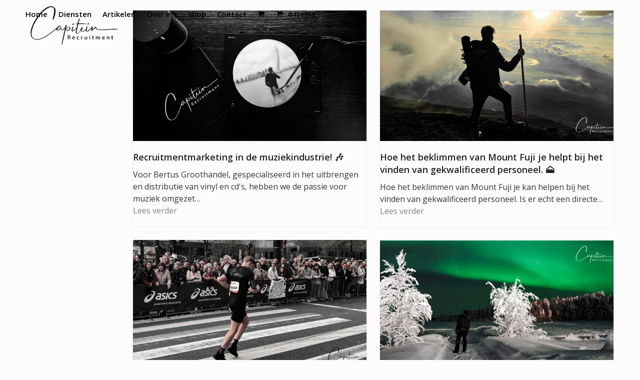

--- FILE ---
content_type: text/html; charset=UTF-8
request_url: https://capiteinrecruitment.nl/tag/foto-s/
body_size: 19843
content:
<!DOCTYPE html>
<html lang="nl-NL" class="wpex-classic-style">
<head>
<meta charset="UTF-8">
<link rel="profile" href="https://gmpg.org/xfn/11">
<meta name='robots' content='index, follow, max-image-preview:large, max-snippet:-1, max-video-preview:-1' />
<meta name="viewport" content="width=device-width, initial-scale=1">

	<!-- This site is optimized with the Yoast SEO plugin v26.7 - https://yoast.com/wordpress/plugins/seo/ -->
	<title>Foto&#039;s Archieven - Capitein recruitment</title>
	<link rel="canonical" href="https://capiteinrecruitment.nl/tag/foto-s/" />
	<link rel="next" href="https://capiteinrecruitment.nl/tag/foto-s/page/2/" />
	<meta property="og:locale" content="nl_NL" />
	<meta property="og:type" content="article" />
	<meta property="og:title" content="Foto&#039;s Archieven - Capitein recruitment" />
	<meta property="og:url" content="https://capiteinrecruitment.nl/tag/foto-s/" />
	<meta property="og:site_name" content="Capitein recruitment" />
	<meta name="twitter:card" content="summary_large_image" />
	<script type="application/ld+json" class="yoast-schema-graph">{"@context":"https://schema.org","@graph":[{"@type":"CollectionPage","@id":"https://capiteinrecruitment.nl/tag/foto-s/","url":"https://capiteinrecruitment.nl/tag/foto-s/","name":"Foto's Archieven - Capitein recruitment","isPartOf":{"@id":"https://capiteinrecruitment.nl/#website"},"primaryImageOfPage":{"@id":"https://capiteinrecruitment.nl/tag/foto-s/#primaryimage"},"image":{"@id":"https://capiteinrecruitment.nl/tag/foto-s/#primaryimage"},"thumbnailUrl":"https://capiteinrecruitment.nl/wp-content/uploads/2024/10/LinkedIn-Post-Vacature-op-Vinyl.jpg","breadcrumb":{"@id":"https://capiteinrecruitment.nl/tag/foto-s/#breadcrumb"},"inLanguage":"nl-NL"},{"@type":"ImageObject","inLanguage":"nl-NL","@id":"https://capiteinrecruitment.nl/tag/foto-s/#primaryimage","url":"https://capiteinrecruitment.nl/wp-content/uploads/2024/10/LinkedIn-Post-Vacature-op-Vinyl.jpg","contentUrl":"https://capiteinrecruitment.nl/wp-content/uploads/2024/10/LinkedIn-Post-Vacature-op-Vinyl.jpg","width":1200,"height":628},{"@type":"BreadcrumbList","@id":"https://capiteinrecruitment.nl/tag/foto-s/#breadcrumb","itemListElement":[{"@type":"ListItem","position":1,"name":"Home","item":"https://capiteinrecruitment.nl/"},{"@type":"ListItem","position":2,"name":"Foto's"}]},{"@type":"WebSite","@id":"https://capiteinrecruitment.nl/#website","url":"https://capiteinrecruitment.nl/","name":"Capitein recruitment","description":"Capitein Recruitment focust zich op de bemiddeling van technisch personeel.","publisher":{"@id":"https://capiteinrecruitment.nl/#organization"},"potentialAction":[{"@type":"SearchAction","target":{"@type":"EntryPoint","urlTemplate":"https://capiteinrecruitment.nl/?s={search_term_string}"},"query-input":{"@type":"PropertyValueSpecification","valueRequired":true,"valueName":"search_term_string"}}],"inLanguage":"nl-NL"},{"@type":"Organization","@id":"https://capiteinrecruitment.nl/#organization","name":"Capitein recruitment","url":"https://capiteinrecruitment.nl/","logo":{"@type":"ImageObject","inLanguage":"nl-NL","@id":"https://capiteinrecruitment.nl/#/schema/logo/image/","url":"https://capiteinrecruitment.nl/wp-content/uploads/2021/02/Untitled-1.png","contentUrl":"https://capiteinrecruitment.nl/wp-content/uploads/2021/02/Untitled-1.png","width":250,"height":100,"caption":"Capitein recruitment"},"image":{"@id":"https://capiteinrecruitment.nl/#/schema/logo/image/"}}]}</script>
	<!-- / Yoast SEO plugin. -->


<script type='application/javascript'  id='pys-version-script'>console.log('PixelYourSite Free version 11.1.5.2');</script>
<link rel='dns-prefetch' href='//cdnjs.cloudflare.com' />
<link rel='dns-prefetch' href='//fonts.googleapis.com' />
<link rel="alternate" type="application/rss+xml" title="Capitein recruitment &raquo; feed" href="https://capiteinrecruitment.nl/feed/" />
<link rel="alternate" type="application/rss+xml" title="Capitein recruitment &raquo; reacties feed" href="https://capiteinrecruitment.nl/comments/feed/" />
<link rel="alternate" type="application/rss+xml" title="Capitein recruitment &raquo; Foto&#039;s tag feed" href="https://capiteinrecruitment.nl/tag/foto-s/feed/" />
<style id='wp-img-auto-sizes-contain-inline-css'>
img:is([sizes=auto i],[sizes^="auto," i]){contain-intrinsic-size:3000px 1500px}
/*# sourceURL=wp-img-auto-sizes-contain-inline-css */
</style>

<link rel='stylesheet' id='js_composer_front-css' href='https://capiteinrecruitment.nl/wp-content/plugins/js_composer/assets/css/js_composer.min.css?ver=8.7.2' media='all' />
<link rel='stylesheet' id='embedpress-css-css' href='https://capiteinrecruitment.nl/wp-content/plugins/embedpress/assets/css/embedpress.css?ver=1767656385' media='all' />
<link rel='stylesheet' id='embedpress-blocks-style-css' href='https://capiteinrecruitment.nl/wp-content/plugins/embedpress/assets/css/blocks.build.css?ver=1767656385' media='all' />
<link rel='stylesheet' id='embedpress-lazy-load-css-css' href='https://capiteinrecruitment.nl/wp-content/plugins/embedpress/assets/css/lazy-load.css?ver=1767656385' media='all' />
<link rel='stylesheet' id='contact-form-7-css' href='https://capiteinrecruitment.nl/wp-content/plugins/contact-form-7/includes/css/styles.css?ver=6.1.4' media='all' />
<style id='woocommerce-inline-inline-css'>
.woocommerce form .form-row .required { visibility: visible; }
/*# sourceURL=woocommerce-inline-inline-css */
</style>
<link rel='stylesheet' id='parent-style-css' href='https://capiteinrecruitment.nl/wp-content/themes/Total/style.css?ver=6.5' media='all' />
<link rel='stylesheet' id='wpex-woocommerce-css' href='https://capiteinrecruitment.nl/wp-content/themes/Total/assets/css/frontend/woocommerce/core.min.css?ver=6.5' media='all' />
<link rel='stylesheet' id='wpex-google-font-montserrat-css' href='https://fonts.googleapis.com/css2?family=Montserrat:ital,wght@0,100;0,200;0,300;0,400;0,500;0,600;0,700;0,800;0,900;1,100;1,200;1,300;1,400;1,500;1,600;1,700;1,800;1,900&#038;display=swap&#038;subset=latin' media='all' />
<link rel='stylesheet' id='wpex-google-font-open-sans-css' href='https://fonts.googleapis.com/css2?family=Open+Sans:ital,wght@0,100;0,200;0,300;0,400;0,500;0,600;0,700;0,800;0,900;1,100;1,200;1,300;1,400;1,500;1,600;1,700;1,800;1,900&#038;display=swap&#038;subset=latin' media='all' />
<link rel='stylesheet' id='wpex-style-css' href='https://capiteinrecruitment.nl/wp-content/themes/total-child-theme/style.css?ver=6.5' media='all' />
<link rel='stylesheet' id='wpex-mobile-menu-breakpoint-max-css' href='https://capiteinrecruitment.nl/wp-content/themes/Total/assets/css/frontend/breakpoints/max.min.css?ver=6.5' media='only screen and (max-width:959px)' />
<link rel='stylesheet' id='wpex-mobile-menu-breakpoint-min-css' href='https://capiteinrecruitment.nl/wp-content/themes/Total/assets/css/frontend/breakpoints/min.min.css?ver=6.5' media='only screen and (min-width:960px)' />
<link rel='stylesheet' id='vcex-shortcodes-css' href='https://capiteinrecruitment.nl/wp-content/themes/Total/assets/css/frontend/vcex-shortcodes.min.css?ver=6.5' media='all' />
<link rel='stylesheet' id='mollie-applepaydirect-css' href='https://capiteinrecruitment.nl/wp-content/plugins/mollie-payments-for-woocommerce/public/css/mollie-applepaydirect.min.css?ver=1765842000' media='screen' />
<link rel='stylesheet' id='wpex-wpbakery-css' href='https://capiteinrecruitment.nl/wp-content/themes/Total/assets/css/frontend/wpbakery.min.css?ver=6.5' media='all' />
<script src="https://capiteinrecruitment.nl/wp-includes/js/jquery/jquery.min.js?ver=3.7.1" id="jquery-core-js"></script>
<script src="https://capiteinrecruitment.nl/wp-includes/js/jquery/jquery-migrate.min.js?ver=3.4.1" id="jquery-migrate-js"></script>
<script src="//capiteinrecruitment.nl/wp-content/plugins/revslider/sr6/assets/js/rbtools.min.js?ver=6.7.38" async id="tp-tools-js"></script>
<script src="//capiteinrecruitment.nl/wp-content/plugins/revslider/sr6/assets/js/rs6.min.js?ver=6.7.38" async id="revmin-js"></script>
<script src="https://capiteinrecruitment.nl/wp-content/plugins/woocommerce/assets/js/jquery-blockui/jquery.blockUI.min.js?ver=2.7.0-wc.10.4.3" id="wc-jquery-blockui-js" data-wp-strategy="defer"></script>
<script id="wc-add-to-cart-js-extra">
var wc_add_to_cart_params = {"ajax_url":"/wp-admin/admin-ajax.php","wc_ajax_url":"/?wc-ajax=%%endpoint%%","i18n_view_cart":"Bekijk winkelwagen","cart_url":"https://capiteinrecruitment.nl/winkelwagen/","is_cart":"","cart_redirect_after_add":"yes"};
//# sourceURL=wc-add-to-cart-js-extra
</script>
<script src="https://capiteinrecruitment.nl/wp-content/plugins/woocommerce/assets/js/frontend/add-to-cart.min.js?ver=10.4.3" id="wc-add-to-cart-js" data-wp-strategy="defer"></script>
<script src="https://capiteinrecruitment.nl/wp-content/plugins/woocommerce/assets/js/js-cookie/js.cookie.min.js?ver=2.1.4-wc.10.4.3" id="wc-js-cookie-js" defer data-wp-strategy="defer"></script>
<script id="woocommerce-js-extra">
var woocommerce_params = {"ajax_url":"/wp-admin/admin-ajax.php","wc_ajax_url":"/?wc-ajax=%%endpoint%%","i18n_password_show":"Wachtwoord weergeven","i18n_password_hide":"Wachtwoord verbergen"};
//# sourceURL=woocommerce-js-extra
</script>
<script src="https://capiteinrecruitment.nl/wp-content/plugins/woocommerce/assets/js/frontend/woocommerce.min.js?ver=10.4.3" id="woocommerce-js" defer data-wp-strategy="defer"></script>
<script src="https://capiteinrecruitment.nl/wp-content/plugins/js_composer/assets/js/vendors/woocommerce-add-to-cart.js?ver=8.7.2" id="vc_woocommerce-add-to-cart-js-js"></script>
<script id="wpex-core-js-extra">
var wpex_theme_params = {"selectArrowIcon":"\u003Cspan class=\"wpex-select-arrow__icon wpex-icon--sm wpex-flex wpex-icon\" aria-hidden=\"true\"\u003E\u003Csvg viewBox=\"0 0 24 24\" xmlns=\"http://www.w3.org/2000/svg\"\u003E\u003Crect fill=\"none\" height=\"24\" width=\"24\"/\u003E\u003Cg transform=\"matrix(0, -1, 1, 0, -0.115, 23.885)\"\u003E\u003Cpolygon points=\"17.77,3.77 16,2 6,12 16,22 17.77,20.23 9.54,12\"/\u003E\u003C/g\u003E\u003C/svg\u003E\u003C/span\u003E","customSelects":".widget_categories form,.widget_archive select,.vcex-form-shortcode select,.woocommerce-ordering .orderby,#dropdown_product_cat,.single-product .variations_form .variations select","scrollToHash":"1","localScrollFindLinks":"1","localScrollHighlight":"1","localScrollUpdateHash":"1","scrollToHashTimeout":"500","localScrollTargets":"li.local-scroll a, a.local-scroll, .local-scroll-link, .local-scroll-link \u003E a,.sidr-class-local-scroll-link,li.sidr-class-local-scroll \u003E span \u003E a,li.sidr-class-local-scroll \u003E a","scrollToBehavior":"smooth"};
//# sourceURL=wpex-core-js-extra
</script>
<script src="https://capiteinrecruitment.nl/wp-content/themes/Total/assets/js/frontend/core.min.js?ver=6.5" id="wpex-core-js" defer data-wp-strategy="defer"></script>
<script id="wpex-inline-js-after">
!function(){const e=document.querySelector("html"),t=()=>{const t=window.innerWidth-document.documentElement.clientWidth;t&&e.style.setProperty("--wpex-scrollbar-width",`${t}px`)};t(),window.addEventListener("resize",(()=>{t()}))}();
//# sourceURL=wpex-inline-js-after
</script>
<script id="wpex-sticky-header-js-extra">
var wpex_sticky_header_params = {"breakpoint":"960","shrink":"1","shrinkOnMobile":"1","shrinkHeight":"85","shrink_speed":".3s","shrink_delay":"1"};
//# sourceURL=wpex-sticky-header-js-extra
</script>
<script src="https://capiteinrecruitment.nl/wp-content/themes/Total/assets/js/frontend/sticky/header.min.js?ver=6.5" id="wpex-sticky-header-js" defer data-wp-strategy="defer"></script>
<script id="wpex-mobile-menu-sidr-js-extra">
var wpex_mobile_menu_sidr_params = {"breakpoint":"959","i18n":{"openSubmenu":"Open submenu of %s","closeSubmenu":"Close submenu of %s"},"openSubmenuIcon":"\u003Cspan class=\"wpex-open-submenu__icon wpex-transition-transform wpex-duration-300 wpex-icon\" aria-hidden=\"true\"\u003E\u003Csvg xmlns=\"http://www.w3.org/2000/svg\" viewBox=\"0 0 448 512\"\u003E\u003Cpath d=\"M201.4 342.6c12.5 12.5 32.8 12.5 45.3 0l160-160c12.5-12.5 12.5-32.8 0-45.3s-32.8-12.5-45.3 0L224 274.7 86.6 137.4c-12.5-12.5-32.8-12.5-45.3 0s-12.5 32.8 0 45.3l160 160z\"/\u003E\u003C/svg\u003E\u003C/span\u003E","source":"#site-navigation","side":"right","dark_surface":"1","displace":"","aria_label":"Mobile menu","aria_label_close":"Close mobile menu","class":["wpex-mobile-menu"],"speed":"300"};
//# sourceURL=wpex-mobile-menu-sidr-js-extra
</script>
<script src="https://capiteinrecruitment.nl/wp-content/themes/Total/assets/js/frontend/mobile-menu/sidr.min.js?ver=6.5" id="wpex-mobile-menu-sidr-js" defer data-wp-strategy="defer"></script>
<script src="https://capiteinrecruitment.nl/wp-content/themes/Total/assets/js/frontend/off-canvas.min.js?ver=6.5" id="wpex-off-canvas-js" defer data-wp-strategy="defer"></script>
<script id="wpex-wc-cart-off-canvas-js-extra">
var wpex_wc_cart_off_canvas_params = {"open_on_load":"0","auto_open":"1"};
//# sourceURL=wpex-wc-cart-off-canvas-js-extra
</script>
<script src="https://capiteinrecruitment.nl/wp-content/themes/Total/assets/js/frontend/woocommerce/cart-off-canvas.min.js?ver=6.5" id="wpex-wc-cart-off-canvas-js" defer data-wp-strategy="defer"></script>
<script src="https://capiteinrecruitment.nl/wp-content/plugins/pixelyoursite/dist/scripts/jquery.bind-first-0.2.3.min.js?ver=0.2.3" id="jquery-bind-first-js"></script>
<script src="https://capiteinrecruitment.nl/wp-content/plugins/pixelyoursite/dist/scripts/js.cookie-2.1.3.min.js?ver=2.1.3" id="js-cookie-pys-js"></script>
<script src="https://capiteinrecruitment.nl/wp-content/plugins/pixelyoursite/dist/scripts/tld.min.js?ver=2.3.1" id="js-tld-js"></script>
<script id="pys-js-extra">
var pysOptions = {"staticEvents":{"facebook":{"init_event":[{"delay":0,"type":"static","ajaxFire":false,"name":"PageView","pixelIds":["840209574693141"],"eventID":"53393a11-a245-4676-91e6-0c12a9f9d3a8","params":{"page_title":"Foto's","post_type":"tag","post_id":24,"plugin":"PixelYourSite","user_role":"guest","event_url":"capiteinrecruitment.nl/tag/foto-s/"},"e_id":"init_event","ids":[],"hasTimeWindow":false,"timeWindow":0,"woo_order":"","edd_order":""}]}},"dynamicEvents":[],"triggerEvents":[],"triggerEventTypes":[],"facebook":{"pixelIds":["840209574693141"],"advancedMatching":{"external_id":"beecfaacefcebabfefdedfabbeb"},"advancedMatchingEnabled":true,"removeMetadata":false,"wooVariableAsSimple":false,"serverApiEnabled":false,"wooCRSendFromServer":false,"send_external_id":null,"enabled_medical":false,"do_not_track_medical_param":["event_url","post_title","page_title","landing_page","content_name","categories","category_name","tags"],"meta_ldu":false},"debug":"","siteUrl":"https://capiteinrecruitment.nl","ajaxUrl":"https://capiteinrecruitment.nl/wp-admin/admin-ajax.php","ajax_event":"755dc29f89","enable_remove_download_url_param":"1","cookie_duration":"7","last_visit_duration":"60","enable_success_send_form":"","ajaxForServerEvent":"1","ajaxForServerStaticEvent":"1","useSendBeacon":"1","send_external_id":"1","external_id_expire":"180","track_cookie_for_subdomains":"1","google_consent_mode":"1","gdpr":{"ajax_enabled":false,"all_disabled_by_api":false,"facebook_disabled_by_api":false,"analytics_disabled_by_api":false,"google_ads_disabled_by_api":false,"pinterest_disabled_by_api":false,"bing_disabled_by_api":false,"reddit_disabled_by_api":false,"externalID_disabled_by_api":false,"facebook_prior_consent_enabled":true,"analytics_prior_consent_enabled":true,"google_ads_prior_consent_enabled":null,"pinterest_prior_consent_enabled":true,"bing_prior_consent_enabled":true,"cookiebot_integration_enabled":false,"cookiebot_facebook_consent_category":"marketing","cookiebot_analytics_consent_category":"statistics","cookiebot_tiktok_consent_category":"marketing","cookiebot_google_ads_consent_category":"marketing","cookiebot_pinterest_consent_category":"marketing","cookiebot_bing_consent_category":"marketing","consent_magic_integration_enabled":false,"real_cookie_banner_integration_enabled":false,"cookie_notice_integration_enabled":false,"cookie_law_info_integration_enabled":false,"analytics_storage":{"enabled":true,"value":"granted","filter":false},"ad_storage":{"enabled":true,"value":"granted","filter":false},"ad_user_data":{"enabled":true,"value":"granted","filter":false},"ad_personalization":{"enabled":true,"value":"granted","filter":false}},"cookie":{"disabled_all_cookie":false,"disabled_start_session_cookie":false,"disabled_advanced_form_data_cookie":false,"disabled_landing_page_cookie":false,"disabled_first_visit_cookie":false,"disabled_trafficsource_cookie":false,"disabled_utmTerms_cookie":false,"disabled_utmId_cookie":false},"tracking_analytics":{"TrafficSource":"direct","TrafficLanding":"undefined","TrafficUtms":[],"TrafficUtmsId":[]},"GATags":{"ga_datalayer_type":"default","ga_datalayer_name":"dataLayerPYS"},"woo":{"enabled":true,"enabled_save_data_to_orders":true,"addToCartOnButtonEnabled":true,"addToCartOnButtonValueEnabled":true,"addToCartOnButtonValueOption":"price","singleProductId":null,"removeFromCartSelector":"form.woocommerce-cart-form .remove","addToCartCatchMethod":"add_cart_hook","is_order_received_page":false,"containOrderId":false},"edd":{"enabled":false},"cache_bypass":"1768649249"};
//# sourceURL=pys-js-extra
</script>
<script src="https://capiteinrecruitment.nl/wp-content/plugins/pixelyoursite/dist/scripts/public.js?ver=11.1.5.2" id="pys-js"></script>
<script src="//cdnjs.cloudflare.com/ajax/libs/jquery-easing/1.4.1/jquery.easing.min.js?ver=6.9" id="jquery-easing-js"></script>
<script></script><link rel="https://api.w.org/" href="https://capiteinrecruitment.nl/wp-json/" /><link rel="alternate" title="JSON" type="application/json" href="https://capiteinrecruitment.nl/wp-json/wp/v2/tags/24" /><link rel="EditURI" type="application/rsd+xml" title="RSD" href="https://capiteinrecruitment.nl/xmlrpc.php?rsd" />
<meta name="generator" content="WordPress 6.9" />
<meta name="generator" content="WooCommerce 10.4.3" />

		<!-- GA Google Analytics @ https://m0n.co/ga -->
		<script async src="https://www.googletagmanager.com/gtag/js?id=G-GN0ZS6LFZE"></script>
		<script>
			window.dataLayer = window.dataLayer || [];
			function gtag(){dataLayer.push(arguments);}
			gtag('js', new Date());
			gtag('config', 'G-GN0ZS6LFZE');
		</script>

		<noscript><style>.woocommerce-product-gallery{ opacity: 1 !important; }</style></noscript>
	
<!-- Meta Pixel Code -->
<script type='text/javascript'>
!function(f,b,e,v,n,t,s){if(f.fbq)return;n=f.fbq=function(){n.callMethod?
n.callMethod.apply(n,arguments):n.queue.push(arguments)};if(!f._fbq)f._fbq=n;
n.push=n;n.loaded=!0;n.version='2.0';n.queue=[];t=b.createElement(e);t.async=!0;
t.src=v;s=b.getElementsByTagName(e)[0];s.parentNode.insertBefore(t,s)}(window,
document,'script','https://connect.facebook.net/en_US/fbevents.js');
</script>
<!-- End Meta Pixel Code -->
<script type='text/javascript'>var url = window.location.origin + '?ob=open-bridge';
            fbq('set', 'openbridge', '8555314561149573', url);
fbq('init', '8555314561149573', {}, {
    "agent": "wordpress-6.9-4.1.5"
})</script><script type='text/javascript'>
    fbq('track', 'PageView', []);
  </script><!-- Custom CSS -->
<style>
.page-header.background-image-page-header:not(.wpex-supports-mods) .page-header-title {font-size: 2.5em; font-weight:600;}
.page-header.background-image-page-header:not(.wpex-supports-mods) .page-subheading {font-size:1.5em;}

@media only screen and (max-width: 500px) {
.page-header.background-image-page-header:not(.wpex-supports-mods) .page-header-title {font-size: 2em;}
  }


.logo-mo {margin-bottom: -9px;}

.header-hero{
	height: 76vh;
}

.animatie img{
	width: 70%;
}

.scroll-down{
	margin-top: 6vh !important;
}

.opsomming .vcex-icon-wrap{
	font-size: 10px;
  margin-top: 5px;
}

.opsomming li{
	margin-bottom: 6px !important;
}

/* .knop{
	  bottom: 0px;
    position: absolute;
} */

.diensten .ticon-long-arrow-right{
	color: #e6ae35 !important;
}

.single-media img{
	max-width: 1200px;
	width: 100%;
}

/* .drop-shadow{
	-webkit-box-shadow: 0px 9px 16px -8px rgba(230,174,53,0.89); 
box-shadow: 0px 9px 16px -8px rgba(230,174,53,0.89);
} */



@media (max-width:480px){
.header-hero{
	height: 64vh;
}

.animatie img{
	width: 95%;
	margin-bottom: 150px;
}
}

/*== Op voorraad text ==*/
.woocommerce .product .stock {
    color: #343434 !important;
 	font-size: 14px;
}

/*== Button-kleur toevoegen aan winkelwagen ==*/
button.single_add_to_cart_button{
background-color: #00a518;
}
</style>
<!-- Generated by https://wordpress.org/plugins/theme-junkie-custom-css/ -->
<noscript><style>body:not(.content-full-screen) .wpex-vc-row-stretched[data-vc-full-width-init="false"]{visibility:visible;}</style></noscript><link rel="icon" href="https://capiteinrecruitment.nl/wp-content/uploads/2021/02/cropped-Capitein-Recruitment-Logo-Black-Background-32x32.jpg" sizes="32x32" />
<link rel="icon" href="https://capiteinrecruitment.nl/wp-content/uploads/2021/02/cropped-Capitein-Recruitment-Logo-Black-Background-192x192.jpg" sizes="192x192" />
<link rel="apple-touch-icon" href="https://capiteinrecruitment.nl/wp-content/uploads/2021/02/cropped-Capitein-Recruitment-Logo-Black-Background-180x180.jpg" />
<meta name="msapplication-TileImage" content="https://capiteinrecruitment.nl/wp-content/uploads/2021/02/cropped-Capitein-Recruitment-Logo-Black-Background-270x270.jpg" />
<script>function setREVStartSize(e){
			//window.requestAnimationFrame(function() {
				window.RSIW = window.RSIW===undefined ? window.innerWidth : window.RSIW;
				window.RSIH = window.RSIH===undefined ? window.innerHeight : window.RSIH;
				try {
					var pw = document.getElementById(e.c).parentNode.offsetWidth,
						newh;
					pw = pw===0 || isNaN(pw) || (e.l=="fullwidth" || e.layout=="fullwidth") ? window.RSIW : pw;
					e.tabw = e.tabw===undefined ? 0 : parseInt(e.tabw);
					e.thumbw = e.thumbw===undefined ? 0 : parseInt(e.thumbw);
					e.tabh = e.tabh===undefined ? 0 : parseInt(e.tabh);
					e.thumbh = e.thumbh===undefined ? 0 : parseInt(e.thumbh);
					e.tabhide = e.tabhide===undefined ? 0 : parseInt(e.tabhide);
					e.thumbhide = e.thumbhide===undefined ? 0 : parseInt(e.thumbhide);
					e.mh = e.mh===undefined || e.mh=="" || e.mh==="auto" ? 0 : parseInt(e.mh,0);
					if(e.layout==="fullscreen" || e.l==="fullscreen")
						newh = Math.max(e.mh,window.RSIH);
					else{
						e.gw = Array.isArray(e.gw) ? e.gw : [e.gw];
						for (var i in e.rl) if (e.gw[i]===undefined || e.gw[i]===0) e.gw[i] = e.gw[i-1];
						e.gh = e.el===undefined || e.el==="" || (Array.isArray(e.el) && e.el.length==0)? e.gh : e.el;
						e.gh = Array.isArray(e.gh) ? e.gh : [e.gh];
						for (var i in e.rl) if (e.gh[i]===undefined || e.gh[i]===0) e.gh[i] = e.gh[i-1];
											
						var nl = new Array(e.rl.length),
							ix = 0,
							sl;
						e.tabw = e.tabhide>=pw ? 0 : e.tabw;
						e.thumbw = e.thumbhide>=pw ? 0 : e.thumbw;
						e.tabh = e.tabhide>=pw ? 0 : e.tabh;
						e.thumbh = e.thumbhide>=pw ? 0 : e.thumbh;
						for (var i in e.rl) nl[i] = e.rl[i]<window.RSIW ? 0 : e.rl[i];
						sl = nl[0];
						for (var i in nl) if (sl>nl[i] && nl[i]>0) { sl = nl[i]; ix=i;}
						var m = pw>(e.gw[ix]+e.tabw+e.thumbw) ? 1 : (pw-(e.tabw+e.thumbw)) / (e.gw[ix]);
						newh =  (e.gh[ix] * m) + (e.tabh + e.thumbh);
					}
					var el = document.getElementById(e.c);
					if (el!==null && el) el.style.height = newh+"px";
					el = document.getElementById(e.c+"_wrapper");
					if (el!==null && el) {
						el.style.height = newh+"px";
						el.style.display = "block";
					}
				} catch(e){
					console.log("Failure at Presize of Slider:" + e)
				}
			//});
		  };</script>
<noscript><style> .wpb_animate_when_almost_visible { opacity: 1; }</style></noscript><style data-type="wpex-css" id="wpex-css">/*TYPOGRAPHY*/:root{--wpex-body-font-family:'Open Sans',sans-serif;--wpex-body-font-size:16px;--wpex-body-color:#343436;}#site-logo .site-logo-text{letter-spacing:0px;}.main-navigation-ul .link-inner{font-weight:600;font-size:15px;}.blog-entry-title.entry-title,.blog-entry-title.entry-title a,.blog-entry-title.entry-title a:hover{font-weight:600;font-size:18px;line-height:1.4;}body.single-post .single-post-title{font-weight:600;font-size:20px;line-height:1.4;}.theme-heading{font-size:24px;line-height:1.4;margin:0px 0px 15px 0px;}h1,.vcex-module h1,h1.vcex-heading{font-weight:600;font-size:28px;line-height:1.4;margin:0px 0px 15px 0px;}h2,.vcex-module h2,h2.vcex-heading{font-weight:600;font-size:24px;line-height:1.4;letter-spacing:0px;margin:0px 0px 12px 0px;}h3,.vcex-module h3,h3.vcex-heading{font-weight:400;font-size:18px;line-height:1.4;margin:0px 0px 15px 0px;}h4,.vcex-module h4,h4.vcex-heading{font-size:18px;line-height:1.4;margin:0px 0px 15px 0px;}#footer-widgets{font-size:14px;line-height:1.4;}#copyright{font-size:12px;line-height:1.5;}#footer-bottom-menu{font-size:14px;}.woocommerce-loop-product__title,.woocommerce-loop-category__title{font-weight:600;font-size:16px;color:#000000;line-height:1.4;}.woocommerce div.product .product_title{font-size:20px;line-height:1.4;margin:0px 0px 15px 0px;}.up-sells >h2,.related.products >h2,.woocommerce-tabs .panel >h2{font-size:20px;line-height:1.4;}/*ADVANCED STYLING CSS*/#site-logo .logo-img{max-height:100px;width:auto;}/*CUSTOMIZER STYLING*/:root{--wpex-bg-color:#fcfcfc;--wpex-accent:#e6ae35;--wpex-accent-alt:#e6ae35;--wpex-accent-alt:#ebebeb;--wpex-link-color:#808080;--wpex-hover-heading-link-color:#808080;--wpex-hover-link-color:#e6ae35;--wpex-btn-padding:8px 32px 8px 32px;--wpex-btn-border-radius:0px;--wpex-btn-color:#ffffff;--wpex-hover-btn-color:#0a0b0d;--wpex-btn-bg:#e6ae35;--wpex-hover-btn-bg:#ebebeb;--wpex-input-bg:#ffffff;--wpex-focus-input-bg:#ffffff;--wpex-site-header-height:40px;--wpex-site-header-shrink-start-height:85px;--wpex-site-header-shrink-end-height:65px;--wpex-vc-column-inner-margin-bottom:40px;}.site-boxed{--wpex-bg-color:#fcfcfc;}.page-header.wpex-supports-mods{padding-block-start:15px;padding-block-end:15px;}.wpex-social-share__link{font-size:15px;}:root,.site-boxed.wpex-responsive #wrap{--wpex-container-max-width:95%;--wpex-container-width:1200px;}#top-bar{padding-block-start:10px;padding-block-end:10px;}.header-padding{padding-block-start:10px;padding-block-end:10px;}#site-header{--wpex-site-header-bg-color:#fcfcfc;}#site-navigation-wrap{--wpex-main-nav-link-color:#020203;--wpex-hover-main-nav-link-color:#020203;--wpex-active-main-nav-link-color:#020203;--wpex-hover-main-nav-link-color:#e6ae35;--wpex-active-main-nav-link-color:#e6ae35;}#sidr-main{color:#e8e8e8;--wpex-link-color:#e8e8e8;--wpex-text-2:#e8e8e8;--wpex-hover-link-color:#a3a3a3;}#sidebar{padding:0 0 0 0;}#footer-callout .theme-button{border-radius:4px;}#footer{--wpex-surface-1:#0a0b0d;background-color:#0a0b0d;}.footer-widget .widget-title{color:#fafafa;}#footer-bottom{background-color:#020203;}.woocommerce span.onsale{background-color:#00a518;color:#ffffff;}li.product .price{--wpex-woo-price-color:#01a515;}.product .summary{--wpex-woo-price-color:#01a515;}@media only screen and (min-width:960px){#site-logo .logo-img{max-width:500;}}@media only screen and (max-width:767px){#site-logo .logo-img{max-width:170px;}}</style><link rel='stylesheet' id='slider-pro-css' href='https://capiteinrecruitment.nl/wp-content/themes/Total/assets/css/vendor/jquery.sliderPro.min.css?ver=1.3' media='all' />
<link rel='stylesheet' id='fancybox-css' href='https://capiteinrecruitment.nl/wp-content/themes/Total/assets/css/vendor/jquery.fancybox.min.css?ver=3.5.7' media='all' />
<link rel='stylesheet' id='wpex-fancybox-css' href='https://capiteinrecruitment.nl/wp-content/themes/Total/assets/css/frontend/fancybox.min.css?ver=6.5' media='all' />
<link rel='stylesheet' id='rs-plugin-settings-css' href='//capiteinrecruitment.nl/wp-content/plugins/revslider/sr6/assets/css/rs6.css?ver=6.7.38' media='all' />
<style id='rs-plugin-settings-inline-css'>
#rs-demo-id {}
/*# sourceURL=rs-plugin-settings-inline-css */
</style>
</head>

<body data-rsssl=1 class="archive tag tag-foto-s tag-24 wp-custom-logo wp-embed-responsive wp-theme-Total wp-child-theme-total-child-theme theme-Total woocommerce-no-js wpex-theme wpex-responsive full-width-main-layout no-composer wpex-live-site wpex-has-primary-bottom-spacing site-full-width content-full-width sidebar-widget-icons hasnt-overlay-header wpex-has-fixed-footer page-header-disabled has-mobile-menu wpex-mobile-toggle-menu-icon_buttons wpex-no-js wpb-js-composer js-comp-ver-8.7.2 vc_responsive">

	
<a href="#content" class="skip-to-content">Skip to content</a>

<!-- Meta Pixel Code -->
<noscript>
<img height="1" width="1" style="display:none" alt="fbpx"
src="https://www.facebook.com/tr?id=8555314561149573&ev=PageView&noscript=1" />
</noscript>
<!-- End Meta Pixel Code -->

	
	<span data-ls_id="#site_top" tabindex="-1"></span>
	<div id="outer-wrap" class="wpex-overflow-clip">
		
		
		
		<div id="wrap" class="wpex-clr">

			<div id="site-header-sticky-wrapper" class="wpex-sticky-header-holder not-sticky wpex-print-hidden">	<header id="site-header" class="header-one wpex-z-sticky wpex-dropdowns-shadow-one fixed-scroll has-sticky-dropshadow shrink-sticky-header anim-shrink-header on-shrink-adjust-height custom-bg dyn-styles wpex-print-hidden wpex-relative wpex-clr">
				<div id="site-header-inner" class="header-one-inner header-padding container wpex-relative wpex-h-100 wpex-py-30 wpex-clr">
<div id="site-logo" class="site-branding header-one-logo logo-padding wpex-flex wpex-items-center wpex-float-left wpex-h-100">
	<div id="site-logo-inner" ><a id="site-logo-link" href="https://capiteinrecruitment.nl/" rel="home" class="main-logo"><img src="https://capiteinrecruitment.nl/wp-content/uploads/2021/02/Untitled-1.png" alt="Capitein recruitment" class="logo-img wpex-h-auto wpex-max-w-100 wpex-align-middle" width="250" height="100" data-no-retina data-skip-lazy fetchpriority="high" srcset="https://capiteinrecruitment.nl/wp-content/uploads/2021/02/Untitled-1.png 1x,https://capiteinrecruitment.nl/wp-content/uploads/2021/02/Untitled-1@2x.png 2x"></a></div>

</div>

<div id="site-navigation-wrap" class="navbar-style-one navbar-fixed-height navbar-allows-inner-bg wpex-flush-dropdowns wpex-dropdown-top-border wpex-stretch-megamenus hide-at-mm-breakpoint wpex-clr wpex-print-hidden">
	<nav id="site-navigation" class="navigation main-navigation main-navigation-one wpex-clr" aria-label="Main menu"><ul id="menu-hoofdmenu" class="main-navigation-ul dropdown-menu wpex-dropdown-menu wpex-dropdown-menu--onhover"><li id="menu-item-4839" class="megamenu col-5 hide-headings menu-item menu-item-type-post_type menu-item-object-page menu-item-home menu-item-4839"><a href="https://capiteinrecruitment.nl/"><span class="link-inner">Home</span></a></li>
<li id="menu-item-5967" class="menu-item menu-item-type-post_type menu-item-object-page menu-item-5967"><a href="https://capiteinrecruitment.nl/diensten/"><span class="link-inner">Diensten</span></a></li>
<li id="menu-item-6440" class="menu-item menu-item-type-post_type menu-item-object-page menu-item-6440"><a href="https://capiteinrecruitment.nl/artikelen/"><span class="link-inner">Artikelen</span></a></li>
<li id="menu-item-5638" class="menu-item menu-item-type-post_type menu-item-object-page menu-item-5638"><a href="https://capiteinrecruitment.nl/over-mij/"><span class="link-inner">Over mij</span></a></li>
<li id="menu-item-8528" class="menu-item menu-item-type-post_type menu-item-object-page menu-item-8528"><a href="https://capiteinrecruitment.nl/shop/"><span class="link-inner">Shop</span></a></li>
<li id="menu-item-4905" class="menu-item menu-item-type-post_type menu-item-object-page menu-item-4905"><a href="https://capiteinrecruitment.nl/contact/"><span class="link-inner">Contact</span></a></li>
<li class="woo-menu-icon menu-item wpex-menu-extra wcmenucart-toggle-off-canvas toggle-cart-widget"><a href="https://capiteinrecruitment.nl/winkelwagen/" class="wcmenucart wcmenucart-icon_count wcmenucart-items-0" role="button" aria-expanded="false" aria-label="Open shopping cart" data-wpex-toggle="off-canvas" aria-controls="wpex-off-canvas-cart"><span class="link-inner"><span class="wcmenucart-count wpex-relative"><span class="wcmenucart-icon wpex-relative"><span class="wpex-icon" aria-hidden="true"><svg xmlns="http://www.w3.org/2000/svg" viewBox="0 0 30 32"><path d="M11.429 27.429q0 0.929-0.679 1.607t-1.607 0.679-1.607-0.679-0.679-1.607 0.679-1.607 1.607-0.679 1.607 0.679 0.679 1.607zM27.429 27.429q0 0.929-0.679 1.607t-1.607 0.679-1.607-0.679-0.679-1.607 0.679-1.607 1.607-0.679 1.607 0.679 0.679 1.607zM29.714 8v9.143q0 0.429-0.295 0.759t-0.723 0.384l-18.643 2.179q0.232 1.071 0.232 1.25 0 0.286-0.429 1.143h16.429q0.464 0 0.804 0.339t0.339 0.804-0.339 0.804-0.804 0.339h-18.286q-0.464 0-0.804-0.339t-0.339-0.804q0-0.196 0.143-0.563t0.286-0.643 0.384-0.714 0.277-0.527l-3.161-14.696h-3.643q-0.464 0-0.804-0.339t-0.339-0.804 0.339-0.804 0.804-0.339h4.571q0.286 0 0.509 0.116t0.348 0.277 0.232 0.438 0.143 0.464 0.098 0.527 0.080 0.464h21.446q0.464 0 0.804 0.339t0.339 0.804z"></path></svg></span></span><span class="wcmenucart-text wpex-ml-10">Winkelwagen</span><span class="wcmenucart-details count t-bubble">0</span></span></span></a></li><li class="menu-item wpex-mm-menu-item"><a href="https://capiteinrecruitment.nl/winkelwagen/"><span class="link-inner"><span class="wpex-cart-link wpex-inline-block"><span class="wpex-cart-link__items wpex-flex wpex-items-center"><span class="wpex-cart-link__icon wpex-mr-10"><span class="wpex-icon" aria-hidden="true"><svg xmlns="http://www.w3.org/2000/svg" viewBox="0 0 30 32"><path d="M11.429 27.429q0 0.929-0.679 1.607t-1.607 0.679-1.607-0.679-0.679-1.607 0.679-1.607 1.607-0.679 1.607 0.679 0.679 1.607zM27.429 27.429q0 0.929-0.679 1.607t-1.607 0.679-1.607-0.679-0.679-1.607 0.679-1.607 1.607-0.679 1.607 0.679 0.679 1.607zM29.714 8v9.143q0 0.429-0.295 0.759t-0.723 0.384l-18.643 2.179q0.232 1.071 0.232 1.25 0 0.286-0.429 1.143h16.429q0.464 0 0.804 0.339t0.339 0.804-0.339 0.804-0.804 0.339h-18.286q-0.464 0-0.804-0.339t-0.339-0.804q0-0.196 0.143-0.563t0.286-0.643 0.384-0.714 0.277-0.527l-3.161-14.696h-3.643q-0.464 0-0.804-0.339t-0.339-0.804 0.339-0.804 0.804-0.339h4.571q0.286 0 0.509 0.116t0.348 0.277 0.232 0.438 0.143 0.464 0.098 0.527 0.080 0.464h21.446q0.464 0 0.804 0.339t0.339 0.804z"></path></svg></span></span><span class="wpex-cart-link__count">0 Items</span><span class="wpex-cart-link__dash wpex-mx-5 wpex-hidden">&#45;</span><span class="wpex-cart-link__price wpex-hidden"></span></span></span></span></a></li></ul></nav>
</div>


<div id="mobile-menu" class="wpex-mobile-menu-toggle show-at-mm-breakpoint wpex-flex wpex-items-center wpex-absolute wpex-top-50 -wpex-translate-y-50 wpex-right-0">
	<div class="wpex-inline-flex wpex-items-center"><a href="#" class="mobile-menu-toggle" role="button" aria-expanded="false"><span class="mobile-menu-toggle__icon wpex-flex"><span class="wpex-hamburger-icon wpex-hamburger-icon--inactive wpex-hamburger-icon--animate" aria-hidden="true"><span></span></span></span><span class="screen-reader-text" data-open-text>Open mobile menu</span><span class="screen-reader-text" data-open-text>Close mobile menu</span></a></div>
</div>

</div>
			</header>
</div>
			
			<main id="main" class="site-main wpex-clr">

				
<div id="content-wrap"  class="container wpex-clr">

	
	<div id="primary" class="content-area wpex-clr">

		
		<div id="content" class="site-content wpex-clr">

			
			
<div id="blog-entries" class="entries wpex-row wpex-masonry-grid blog-masonry-grid infinite-scroll-wrap wpex-clr">
<article id="post-9412" class="blog-entry wpex-masonry-col col span_1_of_2 col-1 grid-entry-style wpex-relative wpex-clr post-9412 post type-post status-publish format-standard has-post-thumbnail hentry category-featured category-tips tag-foto-s tag-life entry has-media">

	
		<div class="blog-entry-inner entry-inner wpex-last-mb-0 wpex-px-20 wpex-pb-20 wpex-border wpex-border-solid wpex-border-main">
	<div class="blog-entry-media entry-media wpex-relative wpex-mb-20 -wpex-mx-20">

	<a href="https://capiteinrecruitment.nl/recruitmentmarketing-binnen-de-muziekindustrie-%f0%9f%8e%b6/" title="Recruitmentmarketing in de muziekindustrie! 🎶" class="blog-entry-media-link">
		<img loading="lazy" class="blog-entry-media-img wpex-align-middle" decoding="async" src="https://capiteinrecruitment.nl/wp-content/uploads/2024/10/LinkedIn-Post-Vacature-op-Vinyl-680x380.jpg" alt="" width="680" height="380">					</a>

	
</div>


<header class="blog-entry-header entry-header wpex-mb-10">
		<h2 class="blog-entry-title entry-title wpex-m-0 wpex-text-lg"><a href="https://capiteinrecruitment.nl/recruitmentmarketing-binnen-de-muziekindustrie-%f0%9f%8e%b6/">Recruitmentmarketing in de muziekindustrie! 🎶</a></h2>
</header>
<div class="blog-entry-excerpt entry-excerpt wpex-text-pretty wpex-my-15 wpex-last-mb-0 wpex-clr"><p>Voor Bertus Groothandel, gespecialiseerd in het uitbrengen en distributie van vinyl en cd's, hebben we de passie voor muziek omgezet&hellip;</p></div>

<div class="blog-entry-readmore entry-readmore-wrap wpex-my-15 wpex-clr"><a href="https://capiteinrecruitment.nl/recruitmentmarketing-binnen-de-muziekindustrie-%f0%9f%8e%b6/" aria-label="Lees verder  about Recruitmentmarketing in de muziekindustrie! 🎶" class="theme-button">Lees verder</a></div></div>

		
	
</article>

<article id="post-9131" class="blog-entry wpex-masonry-col col span_1_of_2 col-2 grid-entry-style wpex-relative wpex-clr post-9131 post type-post status-publish format-standard has-post-thumbnail hentry category-featured category-tips tag-foto-s tag-life entry has-media">

	
		<div class="blog-entry-inner entry-inner wpex-last-mb-0 wpex-px-20 wpex-pb-20 wpex-border wpex-border-solid wpex-border-main">
	<div class="blog-entry-media entry-media wpex-relative wpex-mb-20 -wpex-mx-20">

	<a href="https://capiteinrecruitment.nl/hoe-het-beklimmen-van-mount-fuji-je-helpt-bij-het-vinden-van-gekwalificeerd-personeel-%f0%9f%97%bb/" title="Hoe het beklimmen van Mount Fuji je helpt bij het vinden van gekwalificeerd personeel. 🗻" class="blog-entry-media-link">
		<img loading="lazy" class="blog-entry-media-img wpex-align-middle" decoding="async" src="https://capiteinrecruitment.nl/wp-content/uploads/2024/08/LinkedIn-Post-On-top-of-Mount-Fuji-680x380.jpg" alt="On-top-of-Mount-Fuji" width="680" height="380">					</a>

	
</div>


<header class="blog-entry-header entry-header wpex-mb-10">
		<h2 class="blog-entry-title entry-title wpex-m-0 wpex-text-lg"><a href="https://capiteinrecruitment.nl/hoe-het-beklimmen-van-mount-fuji-je-helpt-bij-het-vinden-van-gekwalificeerd-personeel-%f0%9f%97%bb/">Hoe het beklimmen van Mount Fuji je helpt bij het vinden van gekwalificeerd personeel. 🗻</a></h2>
</header>
<div class="blog-entry-excerpt entry-excerpt wpex-text-pretty wpex-my-15 wpex-last-mb-0 wpex-clr"><p>Hoe het beklimmen van Mount Fuji je kan helpen bij het vinden van gekwalificeerd personeel. Is er echt een directe&hellip;</p></div>

<div class="blog-entry-readmore entry-readmore-wrap wpex-my-15 wpex-clr"><a href="https://capiteinrecruitment.nl/hoe-het-beklimmen-van-mount-fuji-je-helpt-bij-het-vinden-van-gekwalificeerd-personeel-%f0%9f%97%bb/" aria-label="Lees verder  about Hoe het beklimmen van Mount Fuji je helpt bij het vinden van gekwalificeerd personeel. 🗻" class="theme-button">Lees verder</a></div></div>

		
	
</article>

<article id="post-8920" class="blog-entry wpex-masonry-col col span_1_of_2 col-1 grid-entry-style wpex-relative wpex-clr post-8920 post type-post status-publish format-standard has-post-thumbnail hentry category-featured category-tips tag-foto-s tag-life entry has-media">

	
		<div class="blog-entry-inner entry-inner wpex-last-mb-0 wpex-px-20 wpex-pb-20 wpex-border wpex-border-solid wpex-border-main">
	<div class="blog-entry-media entry-media wpex-relative wpex-mb-20 -wpex-mx-20">

	<a href="https://capiteinrecruitment.nl/personal-branding-tijdens-de-marathon%f0%9f%8f%83%e2%99%82%ef%b8%8f/" title="Personal branding tijdens de marathon!🏃‍♂️" class="blog-entry-media-link">
		<img loading="lazy" class="blog-entry-media-img wpex-align-middle" decoding="async" src="https://capiteinrecruitment.nl/wp-content/uploads/2024/04/Foto-tijdens-de-Marathon-van-Rotterdam_-680x380.png" alt="Foto-tijdens-de-NN-Marathon-van-Rotterdam" width="680" height="380">					</a>

	
</div>


<header class="blog-entry-header entry-header wpex-mb-10">
		<h2 class="blog-entry-title entry-title wpex-m-0 wpex-text-lg"><a href="https://capiteinrecruitment.nl/personal-branding-tijdens-de-marathon%f0%9f%8f%83%e2%99%82%ef%b8%8f/">Personal branding tijdens de marathon!🏃‍♂️</a></h2>
</header>
<div class="blog-entry-excerpt entry-excerpt wpex-text-pretty wpex-my-15 wpex-last-mb-0 wpex-clr"><p>Tijdens de complete verzuring van mijn quadriceps en opkomende blaren onder mijn voeten bij het lopen van de marathon heb&hellip;</p></div>

<div class="blog-entry-readmore entry-readmore-wrap wpex-my-15 wpex-clr"><a href="https://capiteinrecruitment.nl/personal-branding-tijdens-de-marathon%f0%9f%8f%83%e2%99%82%ef%b8%8f/" aria-label="Lees verder  about Personal branding tijdens de marathon!🏃‍♂️" class="theme-button">Lees verder</a></div></div>

		
	
</article>

<article id="post-8727" class="blog-entry wpex-masonry-col col span_1_of_2 col-2 grid-entry-style wpex-relative wpex-clr post-8727 post type-post status-publish format-standard has-post-thumbnail hentry category-featured category-tips tag-foto-s tag-life entry has-media">

	
		<div class="blog-entry-inner entry-inner wpex-last-mb-0 wpex-px-20 wpex-pb-20 wpex-border wpex-border-solid wpex-border-main">
	<div class="blog-entry-media entry-media wpex-relative wpex-mb-20 -wpex-mx-20">

	<a href="https://capiteinrecruitment.nl/een-hele-week-lang-offline%f0%9f%93%b1/" title="Een week lang volledig offline📱" class="blog-entry-media-link">
		<img loading="lazy" class="blog-entry-media-img wpex-align-middle" decoding="async" src="https://capiteinrecruitment.nl/wp-content/uploads/2024/01/Foto-met-het-Noordenlicht-in-Lapland-680x380.jpg" alt="" width="680" height="380">					</a>

	
</div>


<header class="blog-entry-header entry-header wpex-mb-10">
		<h2 class="blog-entry-title entry-title wpex-m-0 wpex-text-lg"><a href="https://capiteinrecruitment.nl/een-hele-week-lang-offline%f0%9f%93%b1/">Een week lang volledig offline📱</a></h2>
</header>
<div class="blog-entry-excerpt entry-excerpt wpex-text-pretty wpex-my-15 wpex-last-mb-0 wpex-clr"><p>In de moderne wereld lijkt het bijna ondenkbaar om afstand te doen van onze o zo geliefde smartphones. We zijn&hellip;</p></div>

<div class="blog-entry-readmore entry-readmore-wrap wpex-my-15 wpex-clr"><a href="https://capiteinrecruitment.nl/een-hele-week-lang-offline%f0%9f%93%b1/" aria-label="Lees verder  about Een week lang volledig offline📱" class="theme-button">Lees verder</a></div></div>

		
	
</article>

<article id="post-8432" class="blog-entry wpex-masonry-col col span_1_of_2 col-1 grid-entry-style wpex-relative wpex-clr post-8432 post type-post status-publish format-standard has-post-thumbnail hentry category-featured category-tips tag-foto-s tag-life entry has-media">

	
		<div class="blog-entry-inner entry-inner wpex-last-mb-0 wpex-px-20 wpex-pb-20 wpex-border wpex-border-solid wpex-border-main">
	<div class="blog-entry-media entry-media wpex-relative wpex-mb-20 -wpex-mx-20">

	<a href="https://capiteinrecruitment.nl/zo-zorg-je-voor-een-perfecte-pre-onboarding-%e2%9c%85/" title="Zo zorg je voor een perfecte pre-onboarding ✅" class="blog-entry-media-link">
		<img loading="lazy" class="blog-entry-media-img wpex-align-middle" decoding="async" src="https://capiteinrecruitment.nl/wp-content/uploads/2023/07/Walking-in-the-Spanish-Garden-680x380.jpg" alt="Walking-in-the-Spanish-Garden | Zo zorg je voor een perfecte pre-onboarding" width="680" height="380">					</a>

	
</div>


<header class="blog-entry-header entry-header wpex-mb-10">
		<h2 class="blog-entry-title entry-title wpex-m-0 wpex-text-lg"><a href="https://capiteinrecruitment.nl/zo-zorg-je-voor-een-perfecte-pre-onboarding-%e2%9c%85/">Zo zorg je voor een perfecte pre-onboarding ✅</a></h2>
</header>
<div class="blog-entry-excerpt entry-excerpt wpex-text-pretty wpex-my-15 wpex-last-mb-0 wpex-clr"><p>Nu hoor ik je denken, een wat? Het komt vaak voor dat er ongeveer een paar weken tot een maand&hellip;</p></div>

<div class="blog-entry-readmore entry-readmore-wrap wpex-my-15 wpex-clr"><a href="https://capiteinrecruitment.nl/zo-zorg-je-voor-een-perfecte-pre-onboarding-%e2%9c%85/" aria-label="Lees verder  about Zo zorg je voor een perfecte pre-onboarding ✅" class="theme-button">Lees verder</a></div></div>

		
	
</article>

<article id="post-8391" class="blog-entry wpex-masonry-col col span_1_of_2 col-2 grid-entry-style wpex-relative wpex-clr post-8391 post type-post status-publish format-standard has-post-thumbnail hentry category-featured category-tips tag-foto-s tag-life entry has-media">

	
		<div class="blog-entry-inner entry-inner wpex-last-mb-0 wpex-px-20 wpex-pb-20 wpex-border wpex-border-solid wpex-border-main">
	<div class="blog-entry-media entry-media wpex-relative wpex-mb-20 -wpex-mx-20">

	<a href="https://capiteinrecruitment.nl/sport-is-de-perfect-uitlaatklep%f0%9f%a5%8b/" title="Sport als de perfecte mentale uitlaatklep🥋" class="blog-entry-media-link">
		<img loading="lazy" class="blog-entry-media-img wpex-align-middle" decoding="async" src="https://capiteinrecruitment.nl/wp-content/uploads/2023/06/Vitaliteit_Jiu_Jitsu_2e_dan_examen-680x380.png" alt="" width="680" height="380">					</a>

	
</div>


<header class="blog-entry-header entry-header wpex-mb-10">
		<h2 class="blog-entry-title entry-title wpex-m-0 wpex-text-lg"><a href="https://capiteinrecruitment.nl/sport-is-de-perfect-uitlaatklep%f0%9f%a5%8b/">Sport als de perfecte mentale uitlaatklep🥋</a></h2>
</header>
<div class="blog-entry-excerpt entry-excerpt wpex-text-pretty wpex-my-15 wpex-last-mb-0 wpex-clr"><p>Sport 3 keer per week, behalve als je natuurlijk te druk bent en geen tijd hebt. Ga dan 4 keer&hellip;</p></div>

<div class="blog-entry-readmore entry-readmore-wrap wpex-my-15 wpex-clr"><a href="https://capiteinrecruitment.nl/sport-is-de-perfect-uitlaatklep%f0%9f%a5%8b/" aria-label="Lees verder  about Sport als de perfecte mentale uitlaatklep🥋" class="theme-button">Lees verder</a></div></div>

		
	
</article>

<article id="post-8286" class="blog-entry wpex-masonry-col col span_1_of_2 col-1 grid-entry-style wpex-relative wpex-clr post-8286 post type-post status-publish format-standard has-post-thumbnail hentry category-featured category-tips tag-foto-s tag-life entry has-media">

	
		<div class="blog-entry-inner entry-inner wpex-last-mb-0 wpex-px-20 wpex-pb-20 wpex-border wpex-border-solid wpex-border-main">
	<div class="blog-entry-media entry-media wpex-relative wpex-mb-20 -wpex-mx-20">

	<a href="https://capiteinrecruitment.nl/laten-we-binnenkort-alle-vacatures-schrijven-met-behulp-van-kunstmatige-intelligentie-ai-%f0%9f%a4%96/" title="Laten we binnenkort alle vacatures schrijven met behulp van kunstmatige intelligentie (AI)?! 🤖" class="blog-entry-media-link">
		<img loading="lazy" class="blog-entry-media-img wpex-align-middle" decoding="async" src="https://capiteinrecruitment.nl/wp-content/uploads/2023/01/Rijksmuseam-Bilbiotheek-LinkedIn-Post-680x380.jpg" alt="" width="680" height="380">					</a>

	
</div>


<header class="blog-entry-header entry-header wpex-mb-10">
		<h2 class="blog-entry-title entry-title wpex-m-0 wpex-text-lg"><a href="https://capiteinrecruitment.nl/laten-we-binnenkort-alle-vacatures-schrijven-met-behulp-van-kunstmatige-intelligentie-ai-%f0%9f%a4%96/">Laten we binnenkort alle vacatures schrijven met behulp van kunstmatige intelligentie (AI)?! 🤖</a></h2>
</header>
<div class="blog-entry-excerpt entry-excerpt wpex-text-pretty wpex-my-15 wpex-last-mb-0 wpex-clr"><p>De afgelopen week was het bedrijf OpenAI weer vaak in het nieuws. Kranten koppen als: ChatGPT glipt langs docenten: 'Ik&hellip;</p></div>

<div class="blog-entry-readmore entry-readmore-wrap wpex-my-15 wpex-clr"><a href="https://capiteinrecruitment.nl/laten-we-binnenkort-alle-vacatures-schrijven-met-behulp-van-kunstmatige-intelligentie-ai-%f0%9f%a4%96/" aria-label="Lees verder  about Laten we binnenkort alle vacatures schrijven met behulp van kunstmatige intelligentie (AI)?! 🤖" class="theme-button">Lees verder</a></div></div>

		
	
</article>

<article id="post-7985" class="blog-entry wpex-masonry-col col span_1_of_2 col-2 grid-entry-style wpex-relative wpex-clr post-7985 post type-post status-publish format-standard has-post-thumbnail hentry category-featured category-tips tag-foto-s tag-life entry has-media">

	
		<div class="blog-entry-inner entry-inner wpex-last-mb-0 wpex-px-20 wpex-pb-20 wpex-border wpex-border-solid wpex-border-main">
	<div class="blog-entry-media entry-media wpex-relative wpex-mb-20 -wpex-mx-20">

	<a href="https://capiteinrecruitment.nl/waarom-starbucks-bewust-je-naam-verkeerd-schrijft-%e2%98%95%ef%b8%8f/" title="Waarom Starbucks bewust je naam verkeerd schrijft ☕️" class="blog-entry-media-link">
		<img loading="lazy" class="blog-entry-media-img wpex-align-middle" decoding="async" src="https://capiteinrecruitment.nl/wp-content/uploads/2022/10/Drinking_Starbucks_in_Dublin-680x380.jpg" alt="Drinking_Starbucks_in_Dublin" width="680" height="380">					</a>

	
</div>


<header class="blog-entry-header entry-header wpex-mb-10">
		<h2 class="blog-entry-title entry-title wpex-m-0 wpex-text-lg"><a href="https://capiteinrecruitment.nl/waarom-starbucks-bewust-je-naam-verkeerd-schrijft-%e2%98%95%ef%b8%8f/">Waarom Starbucks bewust je naam verkeerd schrijft ☕️</a></h2>
</header>
<div class="blog-entry-excerpt entry-excerpt wpex-text-pretty wpex-my-15 wpex-last-mb-0 wpex-clr"><p>Op de een of andere manier wil het de medewerkers van de koffiehuizen van Starbucks maar niet lukken om je&hellip;</p></div>

<div class="blog-entry-readmore entry-readmore-wrap wpex-my-15 wpex-clr"><a href="https://capiteinrecruitment.nl/waarom-starbucks-bewust-je-naam-verkeerd-schrijft-%e2%98%95%ef%b8%8f/" aria-label="Lees verder  about Waarom Starbucks bewust je naam verkeerd schrijft ☕️" class="theme-button">Lees verder</a></div></div>

		
	
</article>

<article id="post-7383" class="blog-entry wpex-masonry-col col span_1_of_2 col-1 grid-entry-style wpex-relative wpex-clr post-7383 post type-post status-publish format-standard has-post-thumbnail hentry category-featured category-tips tag-foto-s tag-life entry has-media">

	
		<div class="blog-entry-inner entry-inner wpex-last-mb-0 wpex-px-20 wpex-pb-20 wpex-border wpex-border-solid wpex-border-main">
	<div class="blog-entry-media entry-media wpex-relative wpex-mb-20 -wpex-mx-20">

	<a href="https://capiteinrecruitment.nl/waarom-je-het-beste-juist-nu-een-sprong-in-het-diepe-kan-wagen-%f0%9f%a4%bf/" title="Waarom je het beste juist nu een sprong in het diepe kan wagen! 🤿" class="blog-entry-media-link">
		<img loading="lazy" class="blog-entry-media-img wpex-align-middle" decoding="async" src="https://capiteinrecruitment.nl/wp-content/uploads/2022/08/Een-sprong-in-het-diepen-wagen-in-een-krappe-arbeidsmarkt-LinkedIn-Post-680x380.jpg" alt="Een-sprong-in-het-diepe-wagen-in-een-krappe-arbeidsmarkt-" width="680" height="380">					</a>

	
</div>


<header class="blog-entry-header entry-header wpex-mb-10">
		<h2 class="blog-entry-title entry-title wpex-m-0 wpex-text-lg"><a href="https://capiteinrecruitment.nl/waarom-je-het-beste-juist-nu-een-sprong-in-het-diepe-kan-wagen-%f0%9f%a4%bf/">Waarom je het beste juist nu een sprong in het diepe kan wagen! 🤿</a></h2>
</header>
<div class="blog-entry-excerpt entry-excerpt wpex-text-pretty wpex-my-15 wpex-last-mb-0 wpex-clr"><p>Zomervakantie: voor het gros van Nederland hét moment om de batterij eens flink op te laden. Mensen leven vaak massaal&hellip;</p></div>

<div class="blog-entry-readmore entry-readmore-wrap wpex-my-15 wpex-clr"><a href="https://capiteinrecruitment.nl/waarom-je-het-beste-juist-nu-een-sprong-in-het-diepe-kan-wagen-%f0%9f%a4%bf/" aria-label="Lees verder  about Waarom je het beste juist nu een sprong in het diepe kan wagen! 🤿" class="theme-button">Lees verder</a></div></div>

		
	
</article>

<article id="post-7188" class="blog-entry wpex-masonry-col col span_1_of_2 col-2 grid-entry-style wpex-relative wpex-clr post-7188 post type-post status-publish format-standard has-post-thumbnail hentry category-featured category-tips tag-foto-s tag-life entry has-media">

	
		<div class="blog-entry-inner entry-inner wpex-last-mb-0 wpex-px-20 wpex-pb-20 wpex-border wpex-border-solid wpex-border-main">
	<div class="blog-entry-media entry-media wpex-relative wpex-mb-20 -wpex-mx-20">

	<a href="https://capiteinrecruitment.nl/wel-of-geen-vacatures-uitzetten-tijdens-de-zomervakantie-%f0%9f%8f%96%ef%b8%8f/" title="Wel of geen vacatures uitzetten tijdens de zomervakantie? 🏖️" class="blog-entry-media-link">
		<img loading="lazy" class="blog-entry-media-img wpex-align-middle" decoding="async" src="https://capiteinrecruitment.nl/wp-content/uploads/2022/07/Werken-bij-de-watervallen-in-IJsland-LinkedIn-Post-680x380.jpg" alt="Werken-bij-de-watervallen-in-IJsland" width="680" height="380">					</a>

	
</div>


<header class="blog-entry-header entry-header wpex-mb-10">
		<h2 class="blog-entry-title entry-title wpex-m-0 wpex-text-lg"><a href="https://capiteinrecruitment.nl/wel-of-geen-vacatures-uitzetten-tijdens-de-zomervakantie-%f0%9f%8f%96%ef%b8%8f/">Wel of geen vacatures uitzetten tijdens de zomervakantie? 🏖️</a></h2>
</header>
<div class="blog-entry-excerpt entry-excerpt wpex-text-pretty wpex-my-15 wpex-last-mb-0 wpex-clr"><p>De zomervakantie is altijd een lastige periode om vacatures in te vullen met de juiste kandidaten. De zomervakantie is de&hellip;</p></div>

<div class="blog-entry-readmore entry-readmore-wrap wpex-my-15 wpex-clr"><a href="https://capiteinrecruitment.nl/wel-of-geen-vacatures-uitzetten-tijdens-de-zomervakantie-%f0%9f%8f%96%ef%b8%8f/" aria-label="Lees verder  about Wel of geen vacatures uitzetten tijdens de zomervakantie? 🏖️" class="theme-button">Lees verder</a></div></div>

		
	
</article>

</div><div class="wpex-load-more-wrap wpex-mt-30 wpex-text-center"><a href="#" class="wpex-load-more wpex-load-more--infinite-scroll wpex-h-1px wpex-invisible wpex-load-more--expanded wpex-w-100 theme-button wpex-py-0" data-loadmore="{&quot;grid&quot;:&quot;#blog-entries&quot;,&quot;loop_type&quot;:&quot;blog&quot;,&quot;infinite_scroll&quot;:true,&quot;page&quot;:1,&quot;maxPages&quot;:2,&quot;count&quot;:0,&quot;query_vars&quot;:&quot;[base64]&quot;,&quot;term_id&quot;:24,&quot;nonce&quot;:&quot;28e35cf90c&quot;}"><span class="theme-button-inner">Load More</span></a><div class="wpex-load-more-spinner wpex-spinner wpex-hidden"><svg height="20" width="20" class="wpex-animate-spin wpex-opacity-5" xmlns="http://www.w3.org/2000/svg" viewBox="0 0 16 16" fill="currentColor"><path fill-rule="evenodd" d="M8 3a5 5 0 1 0 4.546 2.914.5.5 0 0 1 .908-.417A6 6 0 1 1 8 2z"/><path d="M8 4.466V.534a.25.25 0 0 1 .41-.192l2.36 1.966c.12.1.12.284 0 .384L8.41 4.658A.25.25 0 0 1 8 4.466"/></svg></div></div>
			
		</div>

	
	</div>

	
</div>


			
		</main>

		
		


	
		<footer id="footer" class="site-footer wpex-surface-dark wpex-link-decoration-vars-none wpex-print-hidden">

			
			<div id="footer-inner" class="site-footer-inner container wpex-pt-40 wpex-clr">
<div id="footer-widgets" class="wpex-row wpex-clr gap-40">
		<div class="footer-box span_1_of_4 col col-1"><div id="text-2" class="footer-widget widget wpex-pb-40 wpex-clr widget_text"><div class='widget-title wpex-heading wpex-text-md wpex-mb-20'>Capitein Recruitment</div>			<div class="textwidget">Capitein Recruitment focust zich op de bemiddeling van technisch personeel. Samen met het bedrijf ga ik op zoek naar de juiste oplossing op de vraag: Hoe komen wij aan gekwalificeerd technisch personeel?!</div>
		</div></div>

	
		<div class="footer-box span_1_of_4 col col-2"><div id="wpex_info_widget-2" class="footer-widget widget wpex-pb-40 wpex-clr widget_wpex_info_widget"><div class='widget-title wpex-heading wpex-text-md wpex-mb-20'>Contact</div><ul class="wpex-info-widget wpex-last-mb-0"><li class="wpex-info-widget-address wpex-flex wpex-mb-10"><div class="wpex-info-widget-icon wpex-mr-10"><span class="wpex-icon--w wpex-icon" aria-hidden="true"><svg xmlns="http://www.w3.org/2000/svg" viewBox="0 0 18 32"><path d="M13.714 11.429q0-1.893-1.339-3.232t-3.232-1.339-3.232 1.339-1.339 3.232 1.339 3.232 3.232 1.339 3.232-1.339 1.339-3.232zM18.286 11.429q0 1.946-0.589 3.196l-6.5 13.821q-0.286 0.589-0.848 0.929t-1.205 0.339-1.205-0.339-0.83-0.929l-6.518-13.821q-0.589-1.25-0.589-3.196 0-3.786 2.679-6.464t6.464-2.679 6.464 2.679 2.679 6.464z"></path></svg></span></div><div class="wpex-info-widget-data wpex-flex-grow wpex-last-mb-0"><p>Rotterdam</p>
</div></li><li class="wpex-info-widget-phone wpex-flex wpex-mb-10"><div class="wpex-info-widget-icon wpex-mr-10"><span class="wpex-icon--w wpex-icon" aria-hidden="true"><svg xmlns="http://www.w3.org/2000/svg" viewBox="0 0 512 512"><path d="M164.9 24.6c-7.7-18.6-28-28.5-47.4-23.2l-88 24C12.1 30.2 0 46 0 64C0 311.4 200.6 512 448 512c18 0 33.8-12.1 38.6-29.5l24-88c5.3-19.4-4.6-39.7-23.2-47.4l-96-40c-16.3-6.8-35.2-2.1-46.3 11.6L304.7 368C234.3 334.7 177.3 277.7 144 207.3L193.3 167c13.7-11.2 18.4-30 11.6-46.3l-40-96z"/></svg></span></div><div class="wpex-info-widget-data wpex-flex-grow"><a href="tel:06 - 58794763">06 - 58794763</a></div></li><li class="wpex-info-widget-email wpex-flex wpex-mb-10"><div class="wpex-info-widget-icon wpex-mr-10"><span class="wpex-icon--w wpex-icon" aria-hidden="true"><svg xmlns="http://www.w3.org/2000/svg" viewBox="0 0 512 512"><path d="M48 64C21.5 64 0 85.5 0 112c0 15.1 7.1 29.3 19.2 38.4L236.8 313.6c11.4 8.5 27 8.5 38.4 0L492.8 150.4c12.1-9.1 19.2-23.3 19.2-38.4c0-26.5-21.5-48-48-48H48zM0 176V384c0 35.3 28.7 64 64 64H448c35.3 0 64-28.7 64-64V176L294.4 339.2c-22.8 17.1-54 17.1-76.8 0L0 176z"/></svg></span></div><div class="wpex-info-widget-data wpex-flex-grow"><a href="mailto:&#105;n&#102;o&#64;capi&#116;&#101;i&#110;rec&#114;ui&#116;ment&#46;&#110;&#108;">&#105;n&#102;o&#064;capi&#116;&#101;i&#110;rec&#114;ui&#116;ment&#046;&#110;&#108;</a></div></li></ul></div></div>

	
		<div class="footer-box span_1_of_4 col col-3"><div id="wpex_simple_menu-2" class="footer-widget widget wpex-pb-40 wpex-clr widget_wpex_simple_menu"><div class='widget-title wpex-heading wpex-text-md wpex-mb-20'>Service</div><div class="menu-service-footermenu-container"><ul id="menu-service-footermenu" class="menu"><li id="menu-item-5097" class="menu-item menu-item-type-custom menu-item-object-custom menu-item-5097"><a href="https://capiteinrecruitment.nl/wp-content/uploads/2021/02/Privacyverklaring.pdf">Privacyverklaring</a></li>
<li id="menu-item-5098" class="menu-item menu-item-type-custom menu-item-object-custom menu-item-5098"><a target="_blank" href="https://capiteinrecruitment.nl/wp-content/uploads/2021/02/Algemene-Voorwaarden-�-Capitein-Recruitment.pdf">Algemene voorwaarden</a></li>
</ul></div></div></div>

	
		<div class="footer-box span_1_of_4 col col-4"><div id="wpex_fontawesome_social_widget-3" class="footer-widget widget wpex-pb-40 wpex-clr widget_wpex_fontawesome_social_widget"><div class='widget-title wpex-heading wpex-text-md wpex-mb-20'>Volg Donny Capitein</div><style>#wpex_fontawesome_social_widget-3 .wpex-social-btn{font-size:23px;height:30px;width:30px;border-radius:3px;}</style><div class="wpex-fa-social-widget"><ul class="wpex-list-none wpex-m-0 wpex-last-mr-0 wpex-text-md wpex-flex wpex-flex-wrap wpex-gap-5"><li class="wpex-fa-social-widget__item"><a href="https://www.linkedin.com/in/donny-capitein-276543109/" class="wpex-linkedin wpex-social-btn wpex-social-btn-no-style" rel="noopener noreferrer" target="_blank"><span class="wpex-icon" aria-hidden="true"><svg xmlns="http://www.w3.org/2000/svg" viewBox="0 0 448 512"><path d="M100.3 448H7.4V148.9h92.9zM53.8 108.1C24.1 108.1 0 83.5 0 53.8a53.8 53.8 0 0 1 107.6 0c0 29.7-24.1 54.3-53.8 54.3zM447.9 448h-92.7V302.4c0-34.7-.7-79.2-48.3-79.2-48.3 0-55.7 37.7-55.7 76.7V448h-92.8V148.9h89.1v40.8h1.3c12.4-23.5 42.7-48.3 87.9-48.3 94 0 111.3 61.9 111.3 142.3V448z"/></svg></span><span class="screen-reader-text">LinkedIn</span></a></li></ul></div></div><div id="wpex_fontawesome_social_widget-5" class="footer-widget widget wpex-pb-40 wpex-clr widget_wpex_fontawesome_social_widget"><div class='widget-title wpex-heading wpex-text-md wpex-mb-20'>Volg Capitein recruitment</div><style>#wpex_fontawesome_social_widget-5 .wpex-social-btn{font-size:23px;height:30px;width:30px;}</style><div class="wpex-fa-social-widget"><ul class="wpex-list-none wpex-m-0 wpex-last-mr-0 wpex-text-md wpex-flex wpex-flex-wrap wpex-gap-5"><li class="wpex-fa-social-widget__item"><a href="https://www.linkedin.com/company/capitein-recruitment/about/" class="wpex-linkedin wpex-social-btn wpex-social-btn-no-style" rel="noopener noreferrer" target="_blank"><span class="wpex-icon" aria-hidden="true"><svg xmlns="http://www.w3.org/2000/svg" viewBox="0 0 448 512"><path d="M100.3 448H7.4V148.9h92.9zM53.8 108.1C24.1 108.1 0 83.5 0 53.8a53.8 53.8 0 0 1 107.6 0c0 29.7-24.1 54.3-53.8 54.3zM447.9 448h-92.7V302.4c0-34.7-.7-79.2-48.3-79.2-48.3 0-55.7 37.7-55.7 76.7V448h-92.8V148.9h89.1v40.8h1.3c12.4-23.5 42.7-48.3 87.9-48.3 94 0 111.3 61.9 111.3 142.3V448z"/></svg></span><span class="screen-reader-text">LinkedIn</span></a></li></ul></div></div></div>

	</div>
</div>

			
		</footer>

	




	<div id="footer-bottom" class="wpex-py-20 wpex-text-sm wpex-surface-dark wpex-bg-gray-900 wpex-text-center wpex-print-hidden">

		
		<div id="footer-bottom-inner" class="container"><div class="footer-bottom-flex wpex-flex wpex-flex-col wpex-gap-10">

<div id="copyright" class="wpex-last-mb-0">Copyright © 2026  Capitein Recruitment</div>
</div></div>

		
	</div>



	</div>

	
	
</div>


<a href="#top" id="site-scroll-top" class="wpex-z-popover wpex-flex wpex-items-center wpex-justify-center wpex-fixed wpex-rounded-full wpex-text-center wpex-box-content wpex-transition-all wpex-duration-200 wpex-bottom-0 wpex-right-0 wpex-mr-25 wpex-mb-25 wpex-no-underline wpex-print-hidden wpex-surface-2 wpex-text-4 wpex-hover-bg-accent wpex-invisible wpex-opacity-0"><span class="wpex-flex wpex-icon" aria-hidden="true"><svg xmlns="http://www.w3.org/2000/svg" viewBox="0 0 512 512"><path d="M233.4 105.4c12.5-12.5 32.8-12.5 45.3 0l192 192c12.5 12.5 12.5 32.8 0 45.3s-32.8 12.5-45.3 0L256 173.3 86.6 342.6c-12.5 12.5-32.8 12.5-45.3 0s-12.5-32.8 0-45.3l192-192z"/></svg></span><span class="screen-reader-text">Back To Top</span></a>


<template id="wpex-template-sidr-mobile-menu-top">		<div class="wpex-mobile-menu__top wpex-p-20 wpex-gap-15 wpex-flex wpex-justify-between">
						<a href="#" role="button" class="wpex-mobile-menu__close wpex-inline-flex wpex-no-underline" aria-label="Close mobile menu"><span class="wpex-mobile-menu__close-icon wpex-flex wpex-icon wpex-icon--xl" aria-hidden="true"><svg xmlns="http://www.w3.org/2000/svg" viewBox="0 0 24 24"><path d="M0 0h24v24H0V0z" fill="none"/><path d="M19 6.41L17.59 5 12 10.59 6.41 5 5 6.41 10.59 12 5 17.59 6.41 19 12 13.41 17.59 19 19 17.59 13.41 12 19 6.41z"/></svg></span></a>
		</div>
		</template>

<div class="wpex-sidr-overlay wpex-fixed wpex-inset-0 wpex-hidden wpex-z-backdrop wpex-bg-backdrop"></div>


		<script>
			window.RS_MODULES = window.RS_MODULES || {};
			window.RS_MODULES.modules = window.RS_MODULES.modules || {};
			window.RS_MODULES.waiting = window.RS_MODULES.waiting || [];
			window.RS_MODULES.defered = false;
			window.RS_MODULES.moduleWaiting = window.RS_MODULES.moduleWaiting || {};
			window.RS_MODULES.type = 'compiled';
		</script>
		<script type="speculationrules">
{"prefetch":[{"source":"document","where":{"and":[{"href_matches":"/*"},{"not":{"href_matches":["/wp-*.php","/wp-admin/*","/wp-content/uploads/*","/wp-content/*","/wp-content/plugins/*","/wp-content/themes/total-child-theme/*","/wp-content/themes/Total/*","/*\\?(.+)"]}},{"not":{"selector_matches":"a[rel~=\"nofollow\"]"}},{"not":{"selector_matches":".no-prefetch, .no-prefetch a"}}]},"eagerness":"conservative"}]}
</script>
    <!-- Meta Pixel Event Code -->
    <script type='text/javascript'>
        document.addEventListener( 'wpcf7mailsent', function( event ) {
        if( "fb_pxl_code" in event.detail.apiResponse){
            eval(event.detail.apiResponse.fb_pxl_code);
        }
        }, false );
    </script>
    <!-- End Meta Pixel Event Code -->
        <div id='fb-pxl-ajax-code'></div><div id='pys_ajax_events'></div>        <script>
            var node = document.getElementsByClassName('woocommerce-message')[0];
            if(node && document.getElementById('pys_late_event')) {
                var messageText = node.textContent.trim();
                if(!messageText) {
                    node.style.display = 'none';
                }
            }
        </script>
        <div id="wpex-off-canvas-cart" class="wpex-mini-cart wpex-off-canvas wpex-z-off-canvas wpex-mini-cart wpex-off-canvas--innerscroll wpex-overscroll-contain wpex-hide-scrollbar wpex-fixed wpex-right-0 wpex-overflow-auto wpex-surface-1 wpex-invisible wpex-ease-in-out wpex-duration-350 wpex-translate-x-100" data-wpex-off-canvas-speed="350" data-wpex-off-canvas-backdrop="true"><div class="wpex-off-canvas__inner wpex-h-100 wpex-flex wpex-flex-col"><div class="wpex-off-canvas__header wpex-flex wpex-items-center wpex-gap-20 wpex-px-30 wpex-border-b wpex-border-solid wpex-border-surface-3 wpex-py-20"><div class="wpex-off-canvas__header-left"><div class="wpex-off-canvas__title wpex-heading wpex-leading-none wpex-text-xl">Your Cart</div></div><div class="wpex-off-canvas__header-right wpex-ml-auto"><button class="wpex-off-canvas__close wpex-unstyled-button wpex-flex wpex-text-2 wpex-hover-text-1" aria-label="Close shopping cart"><span class="wpex-flex wpex-icon wpex-icon--xl" aria-hidden="true"><svg xmlns="http://www.w3.org/2000/svg" viewBox="0 0 24 24"><path d="M0 0h24v24H0V0z" fill="none"/><path d="M19 6.41L17.59 5 12 10.59 6.41 5 5 6.41 10.59 12 5 17.59 6.41 19 12 13.41 17.59 19 19 17.59 13.41 12 19 6.41z"/></svg></span></button></div></div><div class="wpex-off-canvas__content wpex-hide-scrollbar wpex-w-100 wpex-max-w-100 wpex-mx-auto wpex-flex wpex-flex-col wpex-p-30 wpex-flex-grow">
<div class="wpex-mini-cart__items">

	
		<div class="wpex-mini-cart__empty"><p class="wpex-m-0">Your cart is empty.</p></div>

	
</div></div><div class="wpex-off-canvas__footer wpex-mt-auto wpex-p-30 wpex-border-t wpex-border-solid wpex-border-surface-3">
<div class="wpex-mini-cart__footer wpex-mt-auto">

			<div class="wpex-mini-cart__footer-actions wpex-flex wpex-child-flex-grow">
			<a class="button wc-backward" href="https://capiteinrecruitment.nl/shop/">Visit the Shop</a>
		</div>
	</div>
</div></div></div><noscript><img height="1" width="1" style="display: none;" src="https://www.facebook.com/tr?id=840209574693141&ev=PageView&noscript=1&cd%5Bpage_title%5D=Foto%27s&cd%5Bpost_type%5D=tag&cd%5Bpost_id%5D=24&cd%5Bplugin%5D=PixelYourSite&cd%5Buser_role%5D=guest&cd%5Bevent_url%5D=capiteinrecruitment.nl%2Ftag%2Ffoto-s%2F" alt=""></noscript>
	<script>
		(function () {
			var c = document.body.className;
			c = c.replace(/woocommerce-no-js/, 'woocommerce-js');
			document.body.className = c;
		})();
	</script>
	<script src="https://capiteinrecruitment.nl/wp-content/plugins/embedpress/assets/js/gallery-justify.js?ver=1767656385" id="embedpress-gallery-justify-js"></script>
<script src="https://capiteinrecruitment.nl/wp-content/plugins/embedpress/assets/js/lazy-load.js?ver=1767656385" id="embedpress-lazy-load-js"></script>
<script src="https://capiteinrecruitment.nl/wp-includes/js/dist/hooks.min.js?ver=dd5603f07f9220ed27f1" id="wp-hooks-js"></script>
<script src="https://capiteinrecruitment.nl/wp-includes/js/dist/i18n.min.js?ver=c26c3dc7bed366793375" id="wp-i18n-js"></script>
<script id="wp-i18n-js-after">
wp.i18n.setLocaleData( { 'text direction\u0004ltr': [ 'ltr' ] } );
//# sourceURL=wp-i18n-js-after
</script>
<script src="https://capiteinrecruitment.nl/wp-content/plugins/contact-form-7/includes/swv/js/index.js?ver=6.1.4" id="swv-js"></script>
<script id="contact-form-7-js-translations">
( function( domain, translations ) {
	var localeData = translations.locale_data[ domain ] || translations.locale_data.messages;
	localeData[""].domain = domain;
	wp.i18n.setLocaleData( localeData, domain );
} )( "contact-form-7", {"translation-revision-date":"2025-04-10 10:07:10+0000","generator":"GlotPress\/4.0.1","domain":"messages","locale_data":{"messages":{"":{"domain":"messages","plural-forms":"nplurals=2; plural=n != 1;","lang":"nl"},"This contact form is placed in the wrong place.":["Dit contactformulier staat op de verkeerde plek."],"Error:":["Fout:"]}},"comment":{"reference":"includes\/js\/index.js"}} );
//# sourceURL=contact-form-7-js-translations
</script>
<script id="contact-form-7-js-before">
var wpcf7 = {
    "api": {
        "root": "https:\/\/capiteinrecruitment.nl\/wp-json\/",
        "namespace": "contact-form-7\/v1"
    },
    "cached": 1
};
//# sourceURL=contact-form-7-js-before
</script>
<script src="https://capiteinrecruitment.nl/wp-content/plugins/contact-form-7/includes/js/index.js?ver=6.1.4" id="contact-form-7-js"></script>
<script id="wpex-wc-core-js-extra">
var wpex_wc_params = {"disable_scroll_to_notices":"1"};
//# sourceURL=wpex-wc-core-js-extra
</script>
<script src="https://capiteinrecruitment.nl/wp-content/themes/Total/assets/js/frontend/woocommerce/core.min.js?ver=6.5" id="wpex-wc-core-js"></script>
<script src="https://capiteinrecruitment.nl/wp-content/plugins/woocommerce/assets/js/sourcebuster/sourcebuster.min.js?ver=10.4.3" id="sourcebuster-js-js"></script>
<script id="wc-order-attribution-js-extra">
var wc_order_attribution = {"params":{"lifetime":1.0e-5,"session":30,"base64":false,"ajaxurl":"https://capiteinrecruitment.nl/wp-admin/admin-ajax.php","prefix":"wc_order_attribution_","allowTracking":true},"fields":{"source_type":"current.typ","referrer":"current_add.rf","utm_campaign":"current.cmp","utm_source":"current.src","utm_medium":"current.mdm","utm_content":"current.cnt","utm_id":"current.id","utm_term":"current.trm","utm_source_platform":"current.plt","utm_creative_format":"current.fmt","utm_marketing_tactic":"current.tct","session_entry":"current_add.ep","session_start_time":"current_add.fd","session_pages":"session.pgs","session_count":"udata.vst","user_agent":"udata.uag"}};
//# sourceURL=wc-order-attribution-js-extra
</script>
<script src="https://capiteinrecruitment.nl/wp-content/plugins/woocommerce/assets/js/frontend/order-attribution.min.js?ver=10.4.3" id="wc-order-attribution-js"></script>
<script id="wc-cart-fragments-js-extra">
var wc_cart_fragments_params = {"ajax_url":"/wp-admin/admin-ajax.php","wc_ajax_url":"/?wc-ajax=%%endpoint%%","cart_hash_key":"wc_cart_hash_21e7429a4a0c04e34bad6c9f232d214b","fragment_name":"wc_fragments_21e7429a4a0c04e34bad6c9f232d214b","request_timeout":"5000"};
//# sourceURL=wc-cart-fragments-js-extra
</script>
<script src="https://capiteinrecruitment.nl/wp-content/plugins/woocommerce/assets/js/frontend/cart-fragments.min.js?ver=10.4.3" id="wc-cart-fragments-js" defer data-wp-strategy="defer"></script>
<script src="https://capiteinrecruitment.nl/wp-includes/js/imagesloaded.min.js?ver=5.0.0" id="imagesloaded-js"></script>
<script src="https://capiteinrecruitment.nl/wp-content/themes/Total/assets/js/vendor/isotope.pkgd.min.js?ver=3.0.6" id="isotope-js"></script>
<script id="wpex-isotope-js-extra">
var wpex_isotope_params = {"transformsEnabled":"1","isOriginLeft":"1","transitionDuration":"0.4s","layoutMode":"masonry","masonry":{"horizontalOrder":true}};
//# sourceURL=wpex-isotope-js-extra
</script>
<script src="https://capiteinrecruitment.nl/wp-content/themes/Total/assets/js/frontend/isotope.min.js?ver=6.5" id="wpex-isotope-js"></script>
<script src="https://capiteinrecruitment.nl/wp-content/themes/Total/assets/js/vendor/jquery.sliderPro.min.js?ver=6.5" id="slider-pro-js"></script>
<script id="wpex-slider-pro-js-extra">
var wpex_slider_pro_params = {"i18n":{"NEXT":"next Slide","PREV":"previous Slide","GOTO":"go to slide"},"previousArrow":"\u003Cdiv class=\"sp-arrow sp-previous-arrow\" tabindex=\"0\" role=\"button\"\u003E\u003Cspan class=\"screen-reader-text\"\u003Eprevious slide\u003C/span\u003E\u003Cspan class=\"sp-arrow-inner wpex-flex wpex-items-center wpex-justify-center wpex-w-100 wpex-h-100\"\u003E\u003Cspan class=\"wpex-icon\" aria-hidden=\"true\"\u003E\u003Csvg xmlns=\"http://www.w3.org/2000/svg\" viewBox=\"0 0 24 24\"\u003E\u003Crect fill=\"none\" height=\"24\" width=\"24\"/\u003E\u003Cg\u003E\u003Cpolygon points=\"17.77,3.77 16,2 6,12 16,22 17.77,20.23 9.54,12\"/\u003E\u003C/g\u003E\u003C/svg\u003E\u003C/span\u003E\u003C/span\u003E\u003C/div\u003E","nextArrow":"\u003Cdiv class=\"sp-arrow sp-next-arrow\" tabindex=\"0\" role=\"button\"\u003E\u003Cspan class=\"screen-reader-text\"\u003Enext slide\u003C/span\u003E\u003C/span\u003E\u003Cspan class=\"sp-arrow-inner wpex-flex wpex-items-center wpex-justify-center wpex-w-100 wpex-h-100\"\u003E\u003Cspan class=\"wpex-icon\" aria-hidden=\"true\"\u003E\u003Csvg xmlns=\"http://www.w3.org/2000/svg\" viewBox=\"0 0 24 24\"\u003E\u003Cg\u003E\u003Cpath d=\"M0,0h24v24H0V0z\" fill=\"none\"/\u003E\u003C/g\u003E\u003Cg\u003E\u003Cpolygon points=\"6.23,20.23 8,22 18,12 8,2 6.23,3.77 14.46,12\"/\u003E\u003C/g\u003E\u003C/svg\u003E\u003C/span\u003E\u003C/div\u003E"};
//# sourceURL=wpex-slider-pro-js-extra
</script>
<script src="https://capiteinrecruitment.nl/wp-content/themes/Total/assets/js/frontend/slider-pro.min.js?ver=6.5" id="wpex-slider-pro-js"></script>
<script src="https://capiteinrecruitment.nl/wp-content/themes/Total/assets/js/vendor/jquery.fancybox.min.js?ver=3.5.7" id="fancybox-js"></script>
<script id="wpex-fancybox-js-extra">
var wpex_fancybox_params = {"animationEffect":"fade","zoomOpacity":"auto","animationDuration":"366","transitionEffect":"fade","transitionDuration":"366","gutter":"50","loop":"","arrows":"1","infobar":"1","smallBtn":"auto","backFocus":"","closeExisting":"1","buttons":["zoom","slideShow","close","thumbs"],"slideShow":{"autoStart":false,"speed":3000},"lang":"en","i18n":{"en":{"CLOSE":"Close","NEXT":"Volgende","PREV":"Vorige","ERROR":"The requested content cannot be loaded. Please try again later.","PLAY_START":"Start slideshow","PLAY_STOP":"Pause slideshow","FULL_SCREEN":"Full screen","THUMBS":"Miniaturen","DOWNLOAD":"Download","SHARE":"Delen","ZOOM":"Zoom","DIALOG_ARIA":"You can close this modal content with the ESC key","VIEW_SLIDE":"View"}},"thumbs":{"autoStart":false,"hideOnClose":true,"axis":"y"}};
//# sourceURL=wpex-fancybox-js-extra
</script>
<script src="https://capiteinrecruitment.nl/wp-content/themes/Total/assets/js/frontend/fancybox.min.js?ver=6.5" id="wpex-fancybox-js"></script>
<script id="wpex-loadmore-js-extra">
var wpex_loadmore_params = {"ajax_url":"https://capiteinrecruitment.nl/wp-admin/admin-ajax.php","nonce":"c8553c2cb1","i18n":{"text":"Load More","loadingText":"Loading...","failedText":"Failed to load posts."}};
//# sourceURL=wpex-loadmore-js-extra
</script>
<script src="https://capiteinrecruitment.nl/wp-content/themes/Total/assets/js/frontend/loadmore.min.js?ver=6.5" id="wpex-loadmore-js" defer data-wp-strategy="defer"></script>
<script></script>				<script type="text/javascript">
					jQuery.noConflict();
					(
						function ( $ ) {
							$( function () {
								$( "area[href*=\\#],a[href*=\\#]:not([href=\\#]):not([href^='\\#tab']):not([href^='\\#quicktab']):not([href^='\\#pane'])" ).click( function () {
									if ( location.pathname.replace( /^\//, '' ) == this.pathname.replace( /^\//, '' ) && location.hostname == this.hostname ) {
										var target = $( this.hash );
										target = target.length ? target : $( '[name=' + this.hash.slice( 1 ) + ']' );
										if ( target.length ) {
											$( 'html,body' ).animate( {
												scrollTop: target.offset().top - 20											},900 , 'easeInExpo' );
											return false;
										}
									}
								} );
							} );
						}
					)( jQuery );
				</script>
			
</body>
</html>


<!-- Page cached by LiteSpeed Cache 7.7 on 2026-01-17 12:27:29 -->

--- FILE ---
content_type: application/javascript
request_url: https://capiteinrecruitment.nl/wp-content/themes/Total/assets/js/frontend/isotope.min.js?ver=6.5
body_size: 79
content:
"function"!=typeof window.wpexIsotope&&(window.wpexIsotope=function(t){if("function"!=typeof Isotope)return;t&&t.childNodes||(t=document);const e=t.querySelectorAll(".wpex-masonry-grid");let o="";const n=function(t){let e={};"object"==typeof wpex_isotope_params&&(e=Object.assign({},wpex_isotope_params),e.itemSelector=".wpex-masonry-col"),t.dataset.transitionDuration&&(e.transitionDuration=parseFloat(t.dataset.transitionDuration)+"s"),t.dataset.layoutMode&&(e.layoutMode=t.dataset.layoutMode),t.dataset.horizontalOrder&&"false"===t.dataset.horizontalOrder&&(e.masonry.horizontalOrder=!1),o=new Isotope(t,e)},a=function(t){"function"==typeof imagesLoaded?imagesLoaded(t,(function(){n(t)})):n(t)};e.forEach((function(t){t.closest("[data-vc-stretch-content]")?setTimeout((function(){a(t)}),10):a(t)}))}),"interactive"===document.readyState||"complete"===document.readyState?setTimeout(wpexIsotope,0):document.addEventListener("DOMContentLoaded",wpexIsotope,!1);